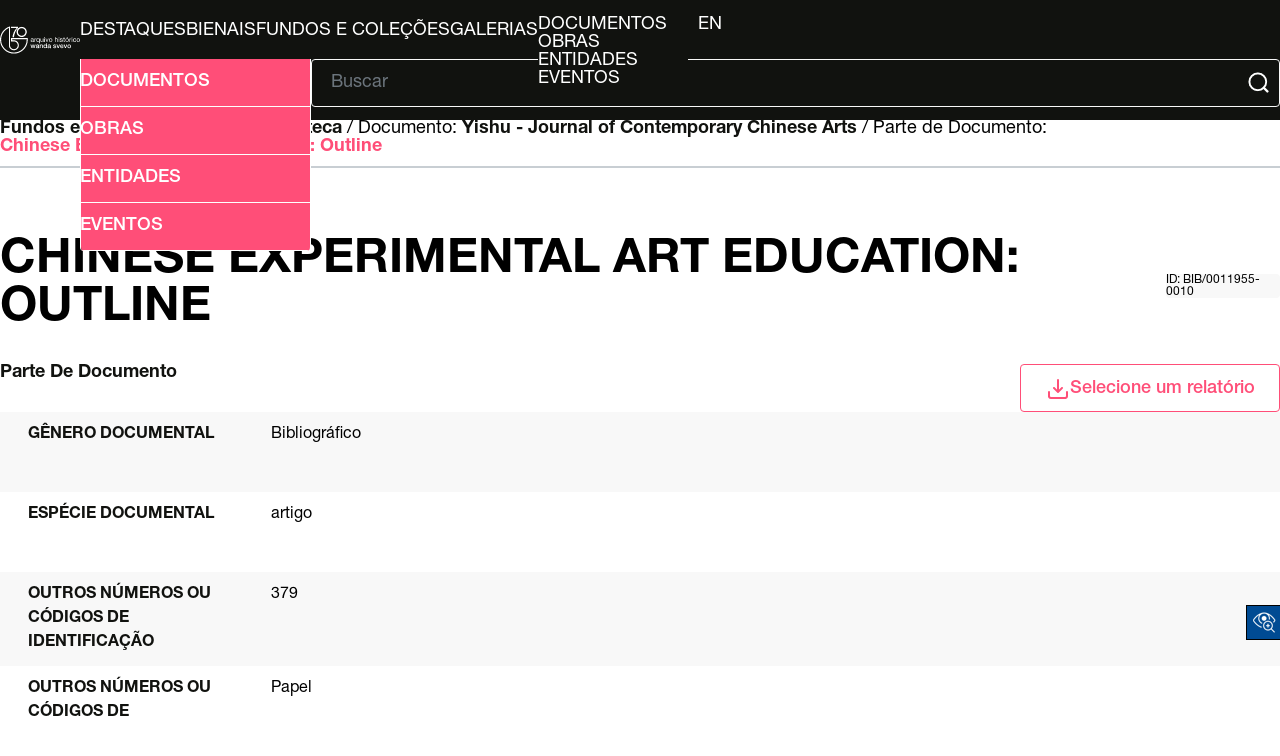

--- FILE ---
content_type: text/html; charset=UTF-8
request_url: http://arquivo.bienal.org.br/pawtucket/index.php/Detail/documento/96731
body_size: 17725
content:
<!DOCTYPE html>
<html lang="en">

<head>
	<meta charset="utf-8">
	<meta name="viewport" content="width=device-width, initial-scale=1.0, minimum-scale=1.0" />

	<script async src="https://www.googletagmanager.com/gtag/js?id=UA-22818412-4"></script>
	<script>
		window.dataLayer = window.dataLayer || [];

		function gtag() {
			dataLayer.push(arguments);
		}
		gtag('js', new Date());
		gtag('config', 'UA-22818412-4');
	</script>



	<!-- CSS Reset -->
	<link rel="stylesheet" type="text/css" href="/pawtucket/themes/bienal-layout-novo/assets/css/reset.css" />
	<!-- Global CSS -->
	<link rel="stylesheet" type="text/css" href="/pawtucket/themes/bienal-layout-novo/assets/css/global.css" />
	<!-- Header CSS -->
	<link rel="stylesheet" type="text/css" href="/pawtucket/themes/bienal-layout-novo/assets/css/header.css" />
	<!-- Footer CSS -->
	<link rel="stylesheet" type="text/css" href="/pawtucket/themes/bienal-layout-novo/assets/css/footer.css" />
	<!-- Accessibility CSS -->
	<link rel="stylesheet" type="text/css" href="/pawtucket/themes/bienal-layout-novo/assets/css/accessibility.css" />
	
	<!-- Accessibility -->
	<link rel="stylesheet" type="text/css" href="/pawtucket/themes/bienal-layout-novo/assets/pawtucket/css/jbility.css" />
	<!-- jQuery selectBox -->
	<link rel="stylesheet" type="text/css" href="/pawtucket/themes/bienal-layout-novo/assets/pawtucket/css/jquery.selectBox.css" />

	<!-- jQuery 2.2.2 -->
	<script type="application/javascript" src="/pawtucket/themes/bienal-layout-novo/assets/pawtucket/js/jquery-2.2.2.min.js"></script>
	<!-- jQuery-ui -->
	<script type="application/javascript" src="/pawtucket/themes/bienal-layout-novo/assets/pawtucket/js/jquery-ui.min.js"></script>

	<!-- Accessibility -->
	<script type="application/javascript" src="/pawtucket/themes/bienal-layout-novo/assets/pawtucket/js/jbility.js"></script>
	<!-- jQuery selectBox -->
	<script type="application/javascript" src="/pawtucket/themes/bienal-layout-novo/assets/pawtucket/js/jquery.selectBox.js"></script>

	<!-- JS das páginas do site -->
	<script defer type="application/javascript" src="/pawtucket/themes/bienal-layout-novo/assets/js/global.js"></script>

	<!-- meta/asset loader do theme default -->
	
	<title>
		Bienal - Arquivo Histórico Wanda Svevo: Parte de Documento: Chinese Experimental Art Education: Outline [BIB/0011955-0010]	</title>

	<!-- <script type="text/javascript">
		jQuery(document).ready(function() {
			jQuery('#browse-menu').on('click mouseover mouseout mousemove mouseenter', function(e) {
				e.stopPropagation();
			});
		});
	</script> -->
		<!-- fim do meta/asset loader do theme default -->
</head>

<body>
	<!-- <div id="skipNavigation"><a href="#main">Skip to main content</a></div> -->
	<header>
		<div id="header-logo-div">
			<a id="header-logo-link" href="/pawtucket">
				<img
					id="header-logo-img"
					src="/pawtucket/themes/bienal-layout-novo/assets/svg/bienal-ahws_70-selo-branco.svg"
					alt="bienal logo" />
			</a>
		</div>
		<button id="hamburger-btn" onclick="toggleById('header-main', 'flex')"><svg xmlns="http://www.w3.org/2000/svg" viewBox="0 0 448 512">
				<path d="M0 96C0 78.3 14.3 64 32 64l384 0c17.7 0 32 14.3 32 32s-14.3 32-32 32L32 128C14.3 128 0 113.7 0 96zM0 256c0-17.7 14.3-32 32-32l384 0c17.7 0 32 14.3 32 32s-14.3 32-32 32L32 288c-17.7 0-32-14.3-32-32zM448 416c0 17.7-14.3 32-32 32L32 448c-17.7 0-32-14.3-32-32s14.3-32 32-32l384 0c17.7 0 32 14.3 32 32z" />
			</svg></button>
		<div id="header-main">
			<ul id="header-link-list" role="list" aria-label="Primary Navigation">

				<li><a href='/pawtucket/index.php/Gallery/Featured'>Destaques</a></li>
				<li><a href="/pawtucket/index.php/Gallery/getSetInfo/set_id/3303">Bienais</a></li>
				<li ><a href='/pawtucket/index.php/Detail/documento/1'>Fundos e Coleções</a></li>
				<li ><a href='/pawtucket/index.php/Gallery/Index'>Galerias</a></li>
				<li id="browse-popover-wrapper">
					<button id="browse-popover-btn" popovertarget="browse-popover-list">Explorar</button>
					<ul id="browse-popover-list" popover>
						<li><a href='/pawtucket/index.php/Browse/documentos'>Documentos</a></li>
						<li><a href='/pawtucket/index.php/Browse/obras'>Obras</a></li>
						<li><a href='/pawtucket/index.php/Browse/entidades'>Entidades</a></li>
						<li><a href='/pawtucket/index.php/Browse/eventos'>Eventos</a></li>
					</ul>
				</li>

				
				<li id="header-lang-desktop">
					<button popovertarget="lang-popover-div">pt</button>
					<div id="lang-popover-div" popover>
						<a href="/pawtucket/index.php/Detail/documento/96731/lang/en_US">en</a>
					</div>
				</li>
				<li id="header-lang-mobile"><a href="/pawtucket/index.php/Detail/documento/96731/lang/pt_BR">pt</a>&nbsp; &nbsp;|&nbsp; &nbsp;<a href="/pawtucket/index.php/Detail/documento/96731/lang/en_US">en</a></li>
			</ul>

			<div id="header-form">
				<button
					id="header-adv-search-btn"
					popovertarget="header-adv-search-popover">
					<img src="/pawtucket/themes/bienal-layout-novo/assets/svg/folder-search.svg" />
					Busca Avançada				</button>

				<div popover id="header-adv-search-popover">
					<ul>
						<li><a href='/pawtucket/index.php/Search/advanced/documentos'>Documentos</a></li>
						<li><a href='/pawtucket/index.php/Search/advanced/obras'>Obras</a></li>
						<li><a href='/pawtucket/index.php/Search/advanced/entidades'>Entidades</a></li>
						<li><a href='/pawtucket/index.php/Search/advanced/eventos'>Eventos</a></li>
					</ul>
				</div>

				<hr>

				<form id="header-search-form" role="search" action="/pawtucket/index.php/MultiSearch/Index" aria-label="Buscar">
					<input id="headerSearchInput" type="text" placeholder="Buscar" name="search" autocomplete="off" aria-label="Texto de busca" />
					<button id="headerSearchButton" type="submit" aria-label="Submit">
						<img src="/pawtucket/themes/bienal-layout-novo/assets/svg/magnifying-glass.svg" />
					</button>
				</form>

				<script type="text/javascript">
					$(document).ready(function() {
						$('#headerSearchButton').prop('disabled', true);
						$('#headerSearchInput').on('keyup', function() {
							$('#headerSearchButton').prop('disabled', this.value == "" ? true : false);
						})
					});
				</script>
			</div>
		</div>
	</header>

	<main role="main">

    
<div class="sec-header">
    <span id="hierarchy">
		<a href="/pawtucket/index.php/Detail/documento/1">Fundos e coleções / </a>
        
            Coleção: <a href="/pawtucket/index.php/Detail/documento/108">Biblioteca</a>
        /
            Documento: <a href="/pawtucket/index.php/Detail/documento/82858">Yishu - Journal of Contemporary Chinese Arts</a>
        /
            Parte de Documento: <a href="/pawtucket/index.php/Detail/documento/96731">Chinese Experimental Art Education: Outline</a>
        
    </span>

    <script>
        const f_name = "documento";
        for (let a of document.getElementById("hierarchy").getElementsByTagName("a")) {
            let split_href = a.href.split("//");
            if (split_href.length == 3) {
                a.setAttribute("href", split_href[0] + "//" + split_href[1] + "/" + f_name + "/" + split_href[2]);
            }
        }
    </script>

    <hr />

    <div>
        <h1>Chinese Experimental Art Education: Outline</h1>
        <label>id: BIB/0011955-0010</label>
    </div>

    <div>
        <span><b>Parte de Documento</b></span>

        <div class="select-div" id="Detail-select-wrapper">
            <button class="select-btn Detail" onclick="toggleById('select-popover', 'block', 9000)">
                <img src="/pawtucket/themes/bienal-layout-novo/assets/svg/download.svg" />Selecione um relatório            </button>

            <div class="select-popover" id="select-popover">
                <ul>
                    <li><a target="_blank" href="/pawtucket/index.php/Detail/documento/96731/view/pdf/download/1/export_format/_pdf_ca_objects_summary">Ficha do documento</a></li>                </ul>
            </div>
        </div>
    </div>
</div>

<div class="wrapper">
    <div class="summary-sheet">
        <div class="summary-sheet-attributes">

            <!-- campos específicos de obra -->

            

            

            

            

            

            

            
            <!-- fim obra -->

            

            
                        <div class="summary-sheet-attribute">
                            <div class="summary-sheet-attribute-label">Gênero documental</div>
                            <div class="summary-sheet-attribute-value">Bibliográfico</div>
                        </div>
                        

            
                        <div class="summary-sheet-attribute">
                            <div class="summary-sheet-attribute-label">Espécie documental</div>
                            <div class="summary-sheet-attribute-value">artigo</div>
                        </div>
                        

            

            <!-- Acrescentado por Fred, 20/4/2023 -->
            <!-- Alterado por Fred, 27/7/2023 -->

            
            

            

            

            
                        <div class="summary-sheet-attribute">
                            <div class="summary-sheet-attribute-label">Outros números ou códigos de identificação</div>
                            <div class="summary-sheet-attribute-value">379</div>
                        </div>
                        

            
                        <div class="summary-sheet-attribute">
                            <div class="summary-sheet-attribute-label">Outros números ou códigos de identificação</div>
                            <div class="summary-sheet-attribute-value">Papel</div>
                        </div>
                        

            
                        <div class="summary-sheet-attribute">
                            <div class="summary-sheet-attribute-label">Técnica</div>
                            <div class="summary-sheet-attribute-value">Impressão</div>
                        </div>
                        

            

            

            

                            <div class="summary-sheet-attribute">
                    <div class="summary-sheet-attribute-label">Entidades relacionadas (contexto de produção)</div>
                    <div class="summary-sheet-attribute-value">
                        <b><a href="/pawtucket/index.php/Detail/entidade/35091">Qiu Zhijie</a></b>: Autor                    </div>
                </div>
            
            
            

            

            

            

            

            

            

            

            

            

            

            

            

            

            

            

            

            

            

            

            

            

            

            

            

            

            

            

            

            <!-- Acrescentado por Fred, 17/4/2021 -->
            

        </div>

    </div>
    <!-- FIM div descrição -->

    <!-- Vamos montar aqui a seção do representante digital -->

    
    <!-- Fim da seção do representante digital -->

    
    <!-- ESPAÇO ONDE O BLOCO DE SQL FICAVA -->

    


</div> <!-- FECHA WRAPPER -->

<div id="caMediaPanel">
    <div id="caMediaPanelContentArea"></div>
</div>



<script type="text/javascript">
    var caMediaPanel;
    current_resource_location_id = '';
    jQuery(document).ready(function() {
            });
</script>

<div class="sec-footer">
    <ul class="sec-footer-social-list">
        <li>
            Compartilhar        </li>
        <li>
            <a href="#" onclick="window.open('https://www.facebook.com/sharer/sharer.php?u='+encodeURIComponent(location.href),'facebook-share-dialog','width=626,height=436');return false;"><img src="/pawtucket/themes/bienal-layout-novo/assets/svg/facebook.svg" alt="logo facebook" /></a>
        </li>
        <li>
            <a href="#" onclick="window.open('https://twitter.com/intent/tweet?original_referer=' + encodeURIComponent(location.href) + '&amp;tw_p=tweetbutton&amp;url=' + encodeURIComponent(location.href),'twitter-share-dialog','width=626,height=436');return false;"><img src="/pawtucket/themes/bienal-layout-novo/assets/svg/x-twitter.svg" alt="logo twitter" /></a>
        </li>
        <li>
            <a href="#" onclick="window.open('https://wa.me/?text=' + encodeURIComponent(location.href),'whatsapp-share-dialog','width=626,height=436');return false;"><img src="/pawtucket/themes/bienal-layout-novo/assets/svg/whatsapp.svg" alt="logo whatsapp" /></a>
        </li>
    </ul>
</div></main>


<!-- Accessibility -->
<div class="acess-container">
	<div id="jbbutton" class="balloon" title="Acessibilidade"><span class="balloontext">Acessibilidade</span>
		<img src="/pawtucket/themes/bienal-layout-novo/assets/pawtucket/graphics/jbility/accessibility.png">
	</div>
	<div id="acess-icons">

		<div class="acess-icon balloon"><span class="balloontext">Contraste</span>
			<img id="contrast" src="/pawtucket/themes/bienal-layout-novo/assets/pawtucket/graphics/jbility/contraste42.png" />
		</div>


		<div class="acess-icon balloon"><span class="balloontext">Diminuir Fonte</span>
			<img id="decreaseFont" src="/pawtucket/themes/bienal-layout-novo/assets/pawtucket/graphics/jbility/fontsme42.png" />
		</div>

		<div class="acess-icon balloon"><span class="balloontext">Tamanho normal</span>
			<img id="normalSizeFont" src="/pawtucket/themes/bienal-layout-novo/assets/pawtucket/graphics/jbility/fontsno42.png" />
		</div>

		<div class="acess-icon balloon"><span class="balloontext">Aumentar Fonte</span>
			<img id="increaseFont" src="/pawtucket/themes/bienal-layout-novo/assets/pawtucket/graphics/jbility/fontsma42.png" />
		</div>
	</div>
</div>
<!-- HandTalk -->
<script type="application/javascript" src="https://plugin.handtalk.me/web/latest/handtalk.min.js"></script>
<script>
	if (typeof(HT) != "undefined") {
		var ht = new HT({
			token: "1ac1a32959126e7c2aaf00ed89ce3f0b"
		});
	}
</script>

<footer>
	<div id="footer-logo-grid">
		<a id="footer-logo-bienal-link" href="/pawtucket/Front/Index">
			<img id="footer-logo-bienal" src="/pawtucket/themes/bienal-layout-novo/assets/svg/logo.svg" />
		</a>
		<div id="footer-logo-social">
			<ul id="footer-logo-list">
				<li>
					<a href="https://www.instagram.com/bienalsaopaulo/"><img
							class="footer-logo"
							src="/pawtucket/themes/bienal-layout-novo/assets/svg/instagram.svg"
							alt="instagram logo" /></a>
				</li>
				<li>
					<a href="https://www.facebook.com/bienalsaopaulo/"><img
							class="footer-logo"
							src="/pawtucket/themes/bienal-layout-novo/assets/svg/facebook.svg"
							alt="facebook logo" /></a>
				</li>
				<li>
					<a href="https://www.tiktok.com/@bienalsaopaulo/"><img
							class="footer-logo"
							src="/pawtucket/themes/bienal-layout-novo/assets/svg/tiktok.svg"
							alt="tiktok logo" /></a>
				</li>
				<li>
					<a href="https://twitter.com/bienalsaopaulo/"><img
							class="footer-logo"
							src="/pawtucket/themes/bienal-layout-novo/assets/svg/x-twitter.svg"
							alt="twitter logo" /></a>
				</li>
				<li>
					<a href="https://www.youtube.com/bienalsp/"><img
							class="footer-logo-youtube"
							src="/pawtucket/themes/bienal-layout-novo/assets/svg/youtube.svg"
							alt="youtube logo" /></a>
				</li>
			</ul>
		</div>
	</div>
	<hr />
	<div id="footer-main">
		<ul id="footer-main-list">
			<li><a href="https://bienal.org.br/arquivo-historico/">Arquivo Histórico</a></li>
			<li><a href="http://imgs.fbsp.org.br/files/9e0c1e29a14eb6a3997d316d00024c80.pdf">Guia de Acervo</a></li>
			<li><a href="https://docs.google.com/forms/d/e/1FAIpQLSctY9IPhFyIncXi_EhfkWTS4tdBv-a31Ri5o-0c4pyfnnKjWw/viewform?authuser=2">Solicitações de Pesquisas</a></li>
			<li><a href="http://imgs.fbsp.org.br/files/1b0e14ffc5e6a45bde3149797252b8e5.pdf">Plano de Classificação</a></li>
		</ul>
		<div id="footer-disclaimer">
			<img id="footer-bloco-logos" src="/pawtucket/themes/bienal-layout-novo/assets/img/bienal-bloco_marcas-arquivo-2025-PT.png"
				alt="logo bienal" />
			<div id="footer-disclaimer-logos">
				<img
					src="/pawtucket/themes/bienal-layout-novo/assets/img/proac.png"
					alt="logo bienal" />
				<img
					src="/pawtucket/themes/bienal-layout-novo/assets/svg/bienal-texto.svg"
					alt="logo Proac, logo São Paulo" />
				<img
					src="/pawtucket/themes/bienal-layout-novo/assets/img/sp-cultura.png"
					alt="logo Proac, logo São Paulo" />
				<img
					src="/pawtucket/themes/bienal-layout-novo/assets/img/cultsp.png"
					alt="logo Proac, logo São Paulo" />
				<img
					src="/pawtucket/themes/bienal-layout-novo/assets/img/secretaria-sp.png"
					alt="logo Proac, logo São Paulo" />
			</div>
		</div>
		<div id="footer-info">
			<div>
				<p>
<!--					-->					O banco de dados do AHWS contou com recursos do ProAC e do PROMAC e está em constante desenvolvimento.
				</p>
				<h4>Arquivo Histórico Wanda Svevo</h4>
				<p>
					Parque Ibirapuera – Portão 3 Pavilhão Ciccillo Matarazzo - 2º
					Andar<br />
					CEP 04094-000 - São Paulo / SP
				</p>
			</div>
			<div>
				<h4>Contato</h4>
				<p>
					+55 11 5576 7635<br />
					<a href="mailto:arquivo.historico@bienal.org.br">arquivo.historico@bienal.org.br</a>
				</p>
			</div>
		</div>
	</div>
</footer>
</body>
</body>

</html>
